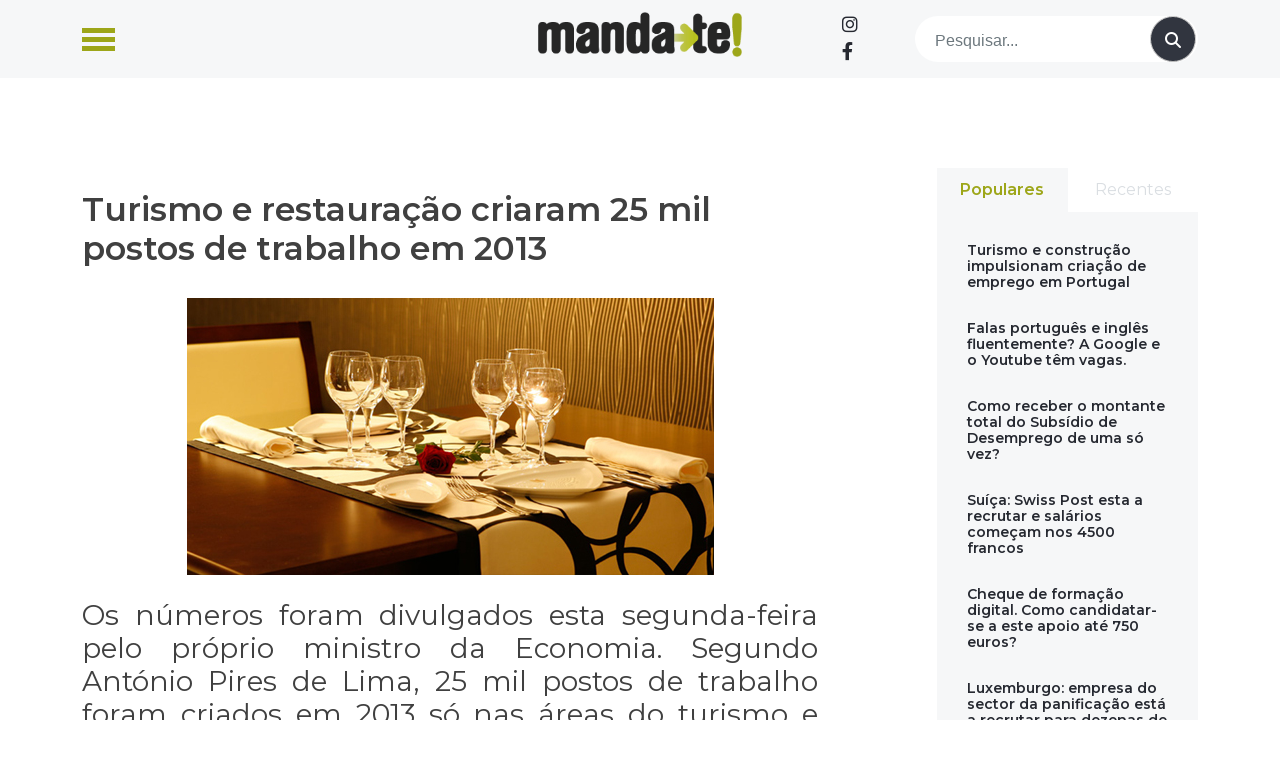

--- FILE ---
content_type: text/html; charset=UTF-8
request_url: https://www.manda-te.com/turismo-e-restauracao-criaram-25-mil-postos-de-trabalho-em-2013/
body_size: 18686
content:
<!doctype html>
<html lang="pt-PT">
<head>
<script async src="https://pagead2.googlesyndication.com/pagead/js/adsbygoogle.js?client=ca-pub-2585086213796810" crossorigin="anonymous"></script>
<meta charset="UTF-8">
<meta name="viewport" content="width=device-width, initial-scale=1">
<link rel="profile" href="https://gmpg.org/xfn/11">
<meta name='robots' content='index, follow, max-image-preview:large, max-snippet:-1, max-video-preview:-1'/>
<title>Turismo e restauração criaram 25 mil postos de trabalho em 2013 - Manda-te</title>
<link rel="canonical" href="https://www.manda-te.com/turismo-e-restauracao-criaram-25-mil-postos-de-trabalho-em-2013/"/>
<meta property="og:locale" content="pt_PT"/>
<meta property="og:type" content="article"/>
<meta property="og:title" content="Turismo e restauração criaram 25 mil postos de trabalho em 2013 - Manda-te"/>
<meta property="og:description" content="Os números foram divulgados esta segunda-feira pelo próprio ministro da Economia. Segundo António Pires de Lima, 25 mil postos de trabalho foram criados em 2013 só nas áreas do turismo e restauração. O ministro referiu que os resultados que estes [&hellip;]"/>
<meta property="og:url" content="https://www.manda-te.com/turismo-e-restauracao-criaram-25-mil-postos-de-trabalho-em-2013/"/>
<meta property="og:site_name" content="Manda-te"/>
<meta property="article:published_time" content="2014-06-03T09:54:51+00:00"/>
<meta property="article:modified_time" content="2023-05-31T15:57:38+00:00"/>
<meta property="og:image" content="https://www.manda-te.com/wp-content/uploads/2023/05/turismo-manda-te.jpg"/>
<meta property="og:image:width" content="527"/>
<meta property="og:image:height" content="277"/>
<meta property="og:image:type" content="image/jpeg"/>
<meta name="author" content="manda-te"/>
<meta name="twitter:card" content="summary_large_image"/>
<meta name="twitter:label1" content="Escrito por"/>
<meta name="twitter:data1" content="manda-te"/>
<meta name="twitter:label2" content="Tempo estimado de leitura"/>
<meta name="twitter:data2" content="1 minuto"/>
<script type="application/ld+json" class="yoast-schema-graph">{"@context":"https://schema.org","@graph":[{"@type":"Article","@id":"https://www.manda-te.com/turismo-e-restauracao-criaram-25-mil-postos-de-trabalho-em-2013/#article","isPartOf":{"@id":"https://www.manda-te.com/turismo-e-restauracao-criaram-25-mil-postos-de-trabalho-em-2013/"},"author":{"name":"manda-te","@id":"https://www.manda-te.com/#/schema/person/80bb04be1f01657d57325bfb49c42e2b"},"headline":"Turismo e restauração criaram 25 mil postos de trabalho em 2013","datePublished":"2014-06-03T09:54:51+00:00","dateModified":"2023-05-31T15:57:38+00:00","mainEntityOfPage":{"@id":"https://www.manda-te.com/turismo-e-restauracao-criaram-25-mil-postos-de-trabalho-em-2013/"},"wordCount":215,"publisher":{"@id":"https://www.manda-te.com/#organization"},"image":{"@id":"https://www.manda-te.com/turismo-e-restauracao-criaram-25-mil-postos-de-trabalho-em-2013/#primaryimage"},"thumbnailUrl":"https://www.manda-te.com/wp-content/uploads/2023/05/turismo-manda-te.jpg","articleSection":["Destaque","Notícias"],"inLanguage":"pt-PT"},{"@type":"WebPage","@id":"https://www.manda-te.com/turismo-e-restauracao-criaram-25-mil-postos-de-trabalho-em-2013/","url":"https://www.manda-te.com/turismo-e-restauracao-criaram-25-mil-postos-de-trabalho-em-2013/","name":"Turismo e restauração criaram 25 mil postos de trabalho em 2013 - Manda-te","isPartOf":{"@id":"https://www.manda-te.com/#website"},"primaryImageOfPage":{"@id":"https://www.manda-te.com/turismo-e-restauracao-criaram-25-mil-postos-de-trabalho-em-2013/#primaryimage"},"image":{"@id":"https://www.manda-te.com/turismo-e-restauracao-criaram-25-mil-postos-de-trabalho-em-2013/#primaryimage"},"thumbnailUrl":"https://www.manda-te.com/wp-content/uploads/2023/05/turismo-manda-te.jpg","datePublished":"2014-06-03T09:54:51+00:00","dateModified":"2023-05-31T15:57:38+00:00","breadcrumb":{"@id":"https://www.manda-te.com/turismo-e-restauracao-criaram-25-mil-postos-de-trabalho-em-2013/#breadcrumb"},"inLanguage":"pt-PT","potentialAction":[{"@type":"ReadAction","target":["https://www.manda-te.com/turismo-e-restauracao-criaram-25-mil-postos-de-trabalho-em-2013/"]}]},{"@type":"ImageObject","inLanguage":"pt-PT","@id":"https://www.manda-te.com/turismo-e-restauracao-criaram-25-mil-postos-de-trabalho-em-2013/#primaryimage","url":"https://www.manda-te.com/wp-content/uploads/2023/05/turismo-manda-te.jpg","contentUrl":"https://www.manda-te.com/wp-content/uploads/2023/05/turismo-manda-te.jpg","width":527,"height":277},{"@type":"BreadcrumbList","@id":"https://www.manda-te.com/turismo-e-restauracao-criaram-25-mil-postos-de-trabalho-em-2013/#breadcrumb","itemListElement":[{"@type":"ListItem","position":1,"name":"Início","item":"https://www.manda-te.com/"},{"@type":"ListItem","position":2,"name":"Turismo e restauração criaram 25 mil postos de trabalho em 2013"}]},{"@type":"WebSite","@id":"https://www.manda-te.com/#website","url":"https://www.manda-te.com/","name":"Manda-te","description":"Emprego, Formação e Empreendedorismo","publisher":{"@id":"https://www.manda-te.com/#organization"},"potentialAction":[{"@type":"SearchAction","target":{"@type":"EntryPoint","urlTemplate":"https://www.manda-te.com/?s={search_term_string}"},"query-input":"required name=search_term_string"}],"inLanguage":"pt-PT"},{"@type":"Organization","@id":"https://www.manda-te.com/#organization","name":"Manda-te","url":"https://www.manda-te.com/","logo":{"@type":"ImageObject","inLanguage":"pt-PT","@id":"https://www.manda-te.com/#/schema/logo/image/","url":"https://www.manda-te.com/wp-content/uploads/2023/06/logo.png","contentUrl":"https://www.manda-te.com/wp-content/uploads/2023/06/logo.png","width":289,"height":64,"caption":"Manda-te"},"image":{"@id":"https://www.manda-te.com/#/schema/logo/image/"}},{"@type":"Person","@id":"https://www.manda-te.com/#/schema/person/80bb04be1f01657d57325bfb49c42e2b","name":"manda-te","url":"https://www.manda-te.com/author/manda-te/"}]}</script>
<link rel='dns-prefetch' href='//code.jquery.com'/>
<link rel='dns-prefetch' href='//www.googletagmanager.com'/>
<link rel='dns-prefetch' href='//use.fontawesome.com'/>
<link rel='dns-prefetch' href='//pagead2.googlesyndication.com'/>
<link rel='dns-prefetch' href='//fundingchoicesmessages.google.com'/>
<link rel="alternate" type="application/rss+xml" title="Manda-te &raquo; Feed" href="https://www.manda-te.com/feed/"/>
<link rel="alternate" type="application/rss+xml" title="Manda-te &raquo; Feed de comentários" href="https://www.manda-te.com/comments/feed/"/>
<link rel='stylesheet' id='wp-block-library-css' href='//www.manda-te.com/wp-content/cache/wpfc-minified/8w2muwvt/84ju8.css' media='all'/>
<style id='classic-theme-styles-inline-css'>.wp-block-button__link{color:#fff;background-color:#32373c;border-radius:9999px;box-shadow:none;text-decoration:none;padding:calc(.667em + 2px) calc(1.333em + 2px);font-size:1.125em}.wp-block-file__button{background:#32373c;color:#fff;text-decoration:none}</style>
<style id='global-styles-inline-css'>body{--wp--preset--color--black:#000000;--wp--preset--color--cyan-bluish-gray:#abb8c3;--wp--preset--color--white:#ffffff;--wp--preset--color--pale-pink:#f78da7;--wp--preset--color--vivid-red:#cf2e2e;--wp--preset--color--luminous-vivid-orange:#ff6900;--wp--preset--color--luminous-vivid-amber:#fcb900;--wp--preset--color--light-green-cyan:#7bdcb5;--wp--preset--color--vivid-green-cyan:#00d084;--wp--preset--color--pale-cyan-blue:#8ed1fc;--wp--preset--color--vivid-cyan-blue:#0693e3;--wp--preset--color--vivid-purple:#9b51e0;--wp--preset--gradient--vivid-cyan-blue-to-vivid-purple:linear-gradient(135deg,rgba(6,147,227,1) 0%,rgb(155,81,224) 100%);--wp--preset--gradient--light-green-cyan-to-vivid-green-cyan:linear-gradient(135deg,rgb(122,220,180) 0%,rgb(0,208,130) 100%);--wp--preset--gradient--luminous-vivid-amber-to-luminous-vivid-orange:linear-gradient(135deg,rgba(252,185,0,1) 0%,rgba(255,105,0,1) 100%);--wp--preset--gradient--luminous-vivid-orange-to-vivid-red:linear-gradient(135deg,rgba(255,105,0,1) 0%,rgb(207,46,46) 100%);--wp--preset--gradient--very-light-gray-to-cyan-bluish-gray:linear-gradient(135deg,rgb(238,238,238) 0%,rgb(169,184,195) 100%);--wp--preset--gradient--cool-to-warm-spectrum:linear-gradient(135deg,rgb(74,234,220) 0%,rgb(151,120,209) 20%,rgb(207,42,186) 40%,rgb(238,44,130) 60%,rgb(251,105,98) 80%,rgb(254,248,76) 100%);--wp--preset--gradient--blush-light-purple:linear-gradient(135deg,rgb(255,206,236) 0%,rgb(152,150,240) 100%);--wp--preset--gradient--blush-bordeaux:linear-gradient(135deg,rgb(254,205,165) 0%,rgb(254,45,45) 50%,rgb(107,0,62) 100%);--wp--preset--gradient--luminous-dusk:linear-gradient(135deg,rgb(255,203,112) 0%,rgb(199,81,192) 50%,rgb(65,88,208) 100%);--wp--preset--gradient--pale-ocean:linear-gradient(135deg,rgb(255,245,203) 0%,rgb(182,227,212) 50%,rgb(51,167,181) 100%);--wp--preset--gradient--electric-grass:linear-gradient(135deg,rgb(202,248,128) 0%,rgb(113,206,126) 100%);--wp--preset--gradient--midnight:linear-gradient(135deg,rgb(2,3,129) 0%,rgb(40,116,252) 100%);--wp--preset--font-size--small:13px;--wp--preset--font-size--medium:20px;--wp--preset--font-size--large:36px;--wp--preset--font-size--x-large:42px;--wp--preset--spacing--20:0.44rem;--wp--preset--spacing--30:0.67rem;--wp--preset--spacing--40:1rem;--wp--preset--spacing--50:1.5rem;--wp--preset--spacing--60:2.25rem;--wp--preset--spacing--70:3.38rem;--wp--preset--spacing--80:5.06rem;--wp--preset--shadow--natural:6px 6px 9px rgba(0, 0, 0, 0.2);--wp--preset--shadow--deep:12px 12px 50px rgba(0, 0, 0, 0.4);--wp--preset--shadow--sharp:6px 6px 0px rgba(0, 0, 0, 0.2);--wp--preset--shadow--outlined:6px 6px 0px -3px rgba(255, 255, 255, 1), 6px 6px rgba(0, 0, 0, 1);--wp--preset--shadow--crisp:6px 6px 0px rgba(0, 0, 0, 1);}:where(.is-layout-flex){gap:0.5em;}:where(.is-layout-grid){gap:0.5em;}body .is-layout-flex{display:flex;}body .is-layout-flex{flex-wrap:wrap;align-items:center;}body .is-layout-flex > *{margin:0;}body .is-layout-grid{display:grid;}body .is-layout-grid > *{margin:0;}:where(.wp-block-columns.is-layout-flex){gap:2em;}:where(.wp-block-columns.is-layout-grid){gap:2em;}:where(.wp-block-post-template.is-layout-flex){gap:1.25em;}:where(.wp-block-post-template.is-layout-grid){gap:1.25em;}.has-black-color{color:var(--wp--preset--color--black) !important;}.has-cyan-bluish-gray-color{color:var(--wp--preset--color--cyan-bluish-gray) !important;}.has-white-color{color:var(--wp--preset--color--white) !important;}.has-pale-pink-color{color:var(--wp--preset--color--pale-pink) !important;}.has-vivid-red-color{color:var(--wp--preset--color--vivid-red) !important;}.has-luminous-vivid-orange-color{color:var(--wp--preset--color--luminous-vivid-orange) !important;}.has-luminous-vivid-amber-color{color:var(--wp--preset--color--luminous-vivid-amber) !important;}.has-light-green-cyan-color{color:var(--wp--preset--color--light-green-cyan) !important;}.has-vivid-green-cyan-color{color:var(--wp--preset--color--vivid-green-cyan) !important;}.has-pale-cyan-blue-color{color:var(--wp--preset--color--pale-cyan-blue) !important;}.has-vivid-cyan-blue-color{color:var(--wp--preset--color--vivid-cyan-blue) !important;}.has-vivid-purple-color{color:var(--wp--preset--color--vivid-purple) !important;}.has-black-background-color{background-color:var(--wp--preset--color--black) !important;}.has-cyan-bluish-gray-background-color{background-color:var(--wp--preset--color--cyan-bluish-gray) !important;}.has-white-background-color{background-color:var(--wp--preset--color--white) !important;}.has-pale-pink-background-color{background-color:var(--wp--preset--color--pale-pink) !important;}.has-vivid-red-background-color{background-color:var(--wp--preset--color--vivid-red) !important;}.has-luminous-vivid-orange-background-color{background-color:var(--wp--preset--color--luminous-vivid-orange) !important;}.has-luminous-vivid-amber-background-color{background-color:var(--wp--preset--color--luminous-vivid-amber) !important;}.has-light-green-cyan-background-color{background-color:var(--wp--preset--color--light-green-cyan) !important;}.has-vivid-green-cyan-background-color{background-color:var(--wp--preset--color--vivid-green-cyan) !important;}.has-pale-cyan-blue-background-color{background-color:var(--wp--preset--color--pale-cyan-blue) !important;}.has-vivid-cyan-blue-background-color{background-color:var(--wp--preset--color--vivid-cyan-blue) !important;}.has-vivid-purple-background-color{background-color:var(--wp--preset--color--vivid-purple) !important;}.has-black-border-color{border-color:var(--wp--preset--color--black) !important;}.has-cyan-bluish-gray-border-color{border-color:var(--wp--preset--color--cyan-bluish-gray) !important;}.has-white-border-color{border-color:var(--wp--preset--color--white) !important;}.has-pale-pink-border-color{border-color:var(--wp--preset--color--pale-pink) !important;}.has-vivid-red-border-color{border-color:var(--wp--preset--color--vivid-red) !important;}.has-luminous-vivid-orange-border-color{border-color:var(--wp--preset--color--luminous-vivid-orange) !important;}.has-luminous-vivid-amber-border-color{border-color:var(--wp--preset--color--luminous-vivid-amber) !important;}.has-light-green-cyan-border-color{border-color:var(--wp--preset--color--light-green-cyan) !important;}.has-vivid-green-cyan-border-color{border-color:var(--wp--preset--color--vivid-green-cyan) !important;}.has-pale-cyan-blue-border-color{border-color:var(--wp--preset--color--pale-cyan-blue) !important;}.has-vivid-cyan-blue-border-color{border-color:var(--wp--preset--color--vivid-cyan-blue) !important;}.has-vivid-purple-border-color{border-color:var(--wp--preset--color--vivid-purple) !important;}.has-vivid-cyan-blue-to-vivid-purple-gradient-background{background:var(--wp--preset--gradient--vivid-cyan-blue-to-vivid-purple) !important;}.has-light-green-cyan-to-vivid-green-cyan-gradient-background{background:var(--wp--preset--gradient--light-green-cyan-to-vivid-green-cyan) !important;}.has-luminous-vivid-amber-to-luminous-vivid-orange-gradient-background{background:var(--wp--preset--gradient--luminous-vivid-amber-to-luminous-vivid-orange) !important;}.has-luminous-vivid-orange-to-vivid-red-gradient-background{background:var(--wp--preset--gradient--luminous-vivid-orange-to-vivid-red) !important;}.has-very-light-gray-to-cyan-bluish-gray-gradient-background{background:var(--wp--preset--gradient--very-light-gray-to-cyan-bluish-gray) !important;}.has-cool-to-warm-spectrum-gradient-background{background:var(--wp--preset--gradient--cool-to-warm-spectrum) !important;}.has-blush-light-purple-gradient-background{background:var(--wp--preset--gradient--blush-light-purple) !important;}.has-blush-bordeaux-gradient-background{background:var(--wp--preset--gradient--blush-bordeaux) !important;}.has-luminous-dusk-gradient-background{background:var(--wp--preset--gradient--luminous-dusk) !important;}.has-pale-ocean-gradient-background{background:var(--wp--preset--gradient--pale-ocean) !important;}.has-electric-grass-gradient-background{background:var(--wp--preset--gradient--electric-grass) !important;}.has-midnight-gradient-background{background:var(--wp--preset--gradient--midnight) !important;}.has-small-font-size{font-size:var(--wp--preset--font-size--small) !important;}.has-medium-font-size{font-size:var(--wp--preset--font-size--medium) !important;}.has-large-font-size{font-size:var(--wp--preset--font-size--large) !important;}.has-x-large-font-size{font-size:var(--wp--preset--font-size--x-large) !important;}
.wp-block-navigation a:where(:not(.wp-element-button)){color:inherit;}:where(.wp-block-post-template.is-layout-flex){gap:1.25em;}:where(.wp-block-post-template.is-layout-grid){gap:1.25em;}:where(.wp-block-columns.is-layout-flex){gap:2em;}:where(.wp-block-columns.is-layout-grid){gap:2em;}
.wp-block-pullquote{font-size:1.5em;line-height:1.6;}</style>
<style id='dominant-color-styles-inline-css'>img[data-dominant-color]:not(.has-transparency){background-color:var(--dominant-color);}</style>
<link rel='stylesheet' id='font-awesome-css' href='//www.manda-te.com/wp-content/cache/wpfc-minified/7bgvuuqw/84ju8.css' media='all'/>
<link rel='stylesheet' id='bootstrap-css-css' href='//www.manda-te.com/wp-content/cache/wpfc-minified/1pxeu9f8/84ju8.css' media='all'/>
<link rel='stylesheet' id='ideoma-child-style-css' href='//www.manda-te.com/wp-content/cache/wpfc-minified/6l0hgpmb/84ju8.css' media='all'/>
<link rel='stylesheet' id='owlcarousel-css' href='//www.manda-te.com/wp-content/cache/wpfc-minified/6wuvuuvt/84ju8.css' media='all'/>
<link rel='stylesheet' id='owlcarousel-theme-css' href='//www.manda-te.com/wp-content/cache/wpfc-minified/qtst36lg/84ju8.css' media='all'/>
<link rel='stylesheet' id='sitept-scss-css' href='//www.manda-te.com/wp-content/cache/wpfc-minified/f2znpno8/84ju8.css' media='all'/>
<link rel='stylesheet' id='sitept-style-css' href='//www.manda-te.com/wp-content/cache/wpfc-minified/6l0hgpmb/84ju8.css' media='all'/>
<link rel='stylesheet' id='font-awesome-official-css' href='https://use.fontawesome.com/releases/v6.4.0/css/all.css' media='all' integrity="sha384-iw3OoTErCYJJB9mCa8LNS2hbsQ7M3C0EpIsO/H5+EGAkPGc6rk+V8i04oW/K5xq0" crossorigin="anonymous"/>
<link rel='stylesheet' id='sib-front-css-css' href='//www.manda-te.com/wp-content/cache/wpfc-minified/ld7bo43g/84ju8.css' media='all'/>
<link rel='stylesheet' id='font-awesome-official-v4shim-css' href='https://use.fontawesome.com/releases/v6.4.0/css/v4-shims.css' media='all' integrity="sha384-TjXU13dTMPo+5ZlOUI1IGXvpmajjoetPqbUJqTx+uZ1bGwylKHNEItuVe/mg/H6l" crossorigin="anonymous"/>
<script src="//www.manda-te.com/wp-content/cache/wpfc-minified/l975qdj0/84ju9.js" id="bootstrap-js-js"></script>
<script src="https://www.googletagmanager.com/gtag/js?id=GT-W6KC8JM" id="google_gtagjs-js" async></script>
<script id="google_gtagjs-js-after">window.dataLayer=window.dataLayer||[];function gtag(){dataLayer.push(arguments);}
gtag("set","linker",{"domains":["www.manda-te.com"]});
gtag("js", new Date());
gtag("set", "developer_id.dZTNiMT", true);
gtag("config", "GT-W6KC8JM");</script>
<script src="//www.manda-te.com/wp-content/cache/wpfc-minified/2enen7kc/84ju9.js" id="jquery-core-js"></script>
<script src="//www.manda-te.com/wp-content/cache/wpfc-minified/87f95aw6/84ju9.js" id="jquery-migrate-js"></script>
<script id="sib-front-js-js-extra">var sibErrMsg={"invalidMail":"Please fill out valid email address","requiredField":"Please fill out required fields","invalidDateFormat":"Please fill out valid date format","invalidSMSFormat":"Please fill out valid phone number"};
var ajax_sib_front_object={"ajax_url":"https:\/\/www.manda-te.com\/wp-admin\/admin-ajax.php","ajax_nonce":"488ae0e91e","flag_url":"https:\/\/www.manda-te.com\/wp-content\/plugins\/mailin\/img\/flags\/"};</script>
<script src="//www.manda-te.com/wp-content/cache/wpfc-minified/g0y5krks/84ju9.js" id="sib-front-js-js"></script>
<link rel="https://api.w.org/" href="https://www.manda-te.com/wp-json/"/><link rel="alternate" type="application/json" href="https://www.manda-te.com/wp-json/wp/v2/posts/2068"/><link rel="EditURI" type="application/rsd+xml" title="RSD" href="https://www.manda-te.com/xmlrpc.php?rsd"/>
<link rel="alternate" type="application/json+oembed" href="https://www.manda-te.com/wp-json/oembed/1.0/embed?url=https%3A%2F%2Fwww.manda-te.com%2Fturismo-e-restauracao-criaram-25-mil-postos-de-trabalho-em-2013%2F"/>
<link rel="alternate" type="text/xml+oembed" href="https://www.manda-te.com/wp-json/oembed/1.0/embed?url=https%3A%2F%2Fwww.manda-te.com%2Fturismo-e-restauracao-criaram-25-mil-postos-de-trabalho-em-2013%2F&#038;format=xml"/>
<meta name="generator" content="dominant-color-images 1.1.1">
<meta name="generator" content="Site Kit by Google 1.130.0"/><meta name="generator" content="performance-lab 3.1.0; plugins: dominant-color-images, webp-uploads">
<meta name="mpu-version" content="1.2.5"/><meta name="generator" content="webp-uploads 1.1.1">
<meta name="google-adsense-platform-account" content="ca-host-pub-2644536267352236">
<meta name="google-adsense-platform-domain" content="sitekit.withgoogle.com">
<script>(function(){
window.sib={equeue:[],client_key:"brntfscks0tkvb20hlexuekv"};
window.sib.email_id="";
window.sendinblue={}; for (var j=['track', 'identify', 'trackLink', 'page'], i=0; i < j.length; i++){ (function(k){ window.sendinblue[k]=function(){ var arg=Array.prototype.slice.call(arguments); (window.sib[k]||function(){ var t={}; t[k]=arg; window.sib.equeue.push(t);})(arg[0], arg[1], arg[2]);};})(j[i]);}var n=document.createElement("script"),i=document.getElementsByTagName("script")[0]; n.type="text/javascript", n.id="sendinblue-js", n.async = !0, n.src="https://sibautomation.com/sa.js?plugin=wordpress&key=" + window.sib.client_key, i.parentNode.insertBefore(n, i), window.sendinblue.page();})();</script><meta name="redi-version" content="1.2.2"/>
<script async src="https://pagead2.googlesyndication.com/pagead/js/adsbygoogle.js?client=ca-pub-2585086213796810&amp;host=ca-host-pub-2644536267352236" crossorigin="anonymous"></script>
<script async src="https://fundingchoicesmessages.google.com/i/pub-2585086213796810?ers=1" nonce="XxjAYi4-6-Lsdy2wRBLx6g"></script><script nonce="XxjAYi4-6-Lsdy2wRBLx6g">(function(){function signalGooglefcPresent(){if(!window.frames['googlefcPresent']){if(document.body){const iframe=document.createElement('iframe'); iframe.style='width: 0; height: 0; border: none; z-index: -1000; left: -1000px; top: -1000px;'; iframe.style.display='none'; iframe.name='googlefcPresent'; document.body.appendChild(iframe);}else{setTimeout(signalGooglefcPresent, 0);}}}signalGooglefcPresent();})();</script>
<script>(function(){'use strict';function aa(a){var b=0;return function(){return b<a.length?{done:!1,value:a[b++]}:{done:!0}}}var ba="function"==typeof Object.defineProperties?Object.defineProperty:function(a,b,c){if(a==Array.prototype||a==Object.prototype)return a;a[b]=c.value;return a};
function ca(a){a=["object"==typeof globalThis&&globalThis,a,"object"==typeof window&&window,"object"==typeof self&&self,"object"==typeof global&&global];for(var b=0;b<a.length;++b){var c=a[b];if(c&&c.Math==Math)return c}throw Error("Cannot find global object");}var da=ca(this);function k(a,b){if(b)a:{var c=da;a=a.split(".");for(var d=0;d<a.length-1;d++){var e=a[d];if(!(e in c))break a;c=c[e]}a=a[a.length-1];d=c[a];b=b(d);b!=d&&null!=b&&ba(c,a,{configurable:!0,writable:!0,value:b})}}
function ea(a){return a.raw=a}function m(a){var b="undefined"!=typeof Symbol&&Symbol.iterator&&a[Symbol.iterator];if(b)return b.call(a);if("number"==typeof a.length)return{next:aa(a)};throw Error(String(a)+" is not an iterable or ArrayLike");}function fa(a){for(var b,c=[];!(b=a.next()).done;)c.push(b.value);return c}var ha="function"==typeof Object.create?Object.create:function(a){function b(){}b.prototype=a;return new b},n;
if("function"==typeof Object.setPrototypeOf)n=Object.setPrototypeOf;else{var q;a:{var ia={a:!0},ja={};try{ja.__proto__=ia;q=ja.a;break a}catch(a){}q=!1}n=q?function(a,b){a.__proto__=b;if(a.__proto__!==b)throw new TypeError(a+" is not extensible");return a}:null}var ka=n;
function r(a,b){a.prototype=ha(b.prototype);a.prototype.constructor=a;if(ka)ka(a,b);else for(var c in b)if("prototype"!=c)if(Object.defineProperties){var d=Object.getOwnPropertyDescriptor(b,c);d&&Object.defineProperty(a,c,d)}else a[c]=b[c];a.A=b.prototype}function la(){for(var a=Number(this),b=[],c=a;c<arguments.length;c++)b[c-a]=arguments[c];return b}k("Number.MAX_SAFE_INTEGER",function(){return 9007199254740991});
k("Number.isFinite",function(a){return a?a:function(b){return"number"!==typeof b?!1:!isNaN(b)&&Infinity!==b&&-Infinity!==b}});k("Number.isInteger",function(a){return a?a:function(b){return Number.isFinite(b)?b===Math.floor(b):!1}});k("Number.isSafeInteger",function(a){return a?a:function(b){return Number.isInteger(b)&&Math.abs(b)<=Number.MAX_SAFE_INTEGER}});
k("Math.trunc",function(a){return a?a:function(b){b=Number(b);if(isNaN(b)||Infinity===b||-Infinity===b||0===b)return b;var c=Math.floor(Math.abs(b));return 0>b?-c:c}});k("Object.is",function(a){return a?a:function(b,c){return b===c?0!==b||1/b===1/c:b!==b&&c!==c}});k("Array.prototype.includes",function(a){return a?a:function(b,c){var d=this;d instanceof String&&(d=String(d));var e=d.length;c=c||0;for(0>c&&(c=Math.max(c+e,0));c<e;c++){var f=d[c];if(f===b||Object.is(f,b))return!0}return!1}});
k("String.prototype.includes",function(a){return a?a:function(b,c){if(null==this)throw new TypeError("The 'this' value for String.prototype.includes must not be null or undefined");if(b instanceof RegExp)throw new TypeError("First argument to String.prototype.includes must not be a regular expression");return-1!==this.indexOf(b,c||0)}});
var t=this||self;function v(a){return a};var w,x;a:{for(var ma=["CLOSURE_FLAGS"],y=t,z=0;z<ma.length;z++)if(y=y[ma[z]],null==y){x=null;break a}x=y}var na=x&&x[610401301];w=null!=na?na:!1;var A,oa=t.navigator;A=oa?oa.userAgentData||null:null;function B(a){return w?A?A.brands.some(function(b){return(b=b.brand)&&-1!=b.indexOf(a)}):!1:!1}function C(a){var b;a:{if(b=t.navigator)if(b=b.userAgent)break a;b=""}return-1!=b.indexOf(a)};function D(){return w?!!A&&0<A.brands.length:!1}function E(){return D()?B("Chromium"):(C("Chrome")||C("CriOS"))&&!(D()?0:C("Edge"))||C("Silk")};var pa=D()?!1:C("Trident")||C("MSIE");!C("Android")||E();E();C("Safari")&&(E()||(D()?0:C("Coast"))||(D()?0:C("Opera"))||(D()?0:C("Edge"))||(D()?B("Microsoft Edge"):C("Edg/"))||D()&&B("Opera"));var qa={},F=null;var ra="undefined"!==typeof Uint8Array,sa=!pa&&"function"===typeof btoa;function G(){return"function"===typeof BigInt};var H=0,I=0;function ta(a){var b=0>a;a=Math.abs(a);var c=a>>>0;a=Math.floor((a-c)/4294967296);b&&(c=m(ua(c,a)),b=c.next().value,a=c.next().value,c=b);H=c>>>0;I=a>>>0}function va(a,b){b>>>=0;a>>>=0;if(2097151>=b)var c=""+(4294967296*b+a);else G()?c=""+(BigInt(b)<<BigInt(32)|BigInt(a)):(c=(a>>>24|b<<8)&16777215,b=b>>16&65535,a=(a&16777215)+6777216*c+6710656*b,c+=8147497*b,b*=2,1E7<=a&&(c+=Math.floor(a/1E7),a%=1E7),1E7<=c&&(b+=Math.floor(c/1E7),c%=1E7),c=b+wa(c)+wa(a));return c}
function wa(a){a=String(a);return"0000000".slice(a.length)+a}function ua(a,b){b=~b;a?a=~a+1:b+=1;return[a,b]};var J;J="function"===typeof Symbol&&"symbol"===typeof Symbol()?Symbol():void 0;var xa=J?function(a,b){a[J]|=b}:function(a,b){void 0!==a.g?a.g|=b:Object.defineProperties(a,{g:{value:b,configurable:!0,writable:!0,enumerable:!1}})},K=J?function(a){return a[J]|0}:function(a){return a.g|0},L=J?function(a){return a[J]}:function(a){return a.g},M=J?function(a,b){a[J]=b;return a}:function(a,b){void 0!==a.g?a.g=b:Object.defineProperties(a,{g:{value:b,configurable:!0,writable:!0,enumerable:!1}});return a};function ya(a,b){M(b,(a|0)&-14591)}function za(a,b){M(b,(a|34)&-14557)}
function Aa(a){a=a>>14&1023;return 0===a?536870912:a};var N={},Ba={};function Ca(a){return!(!a||"object"!==typeof a||a.g!==Ba)}function Da(a){return null!==a&&"object"===typeof a&&!Array.isArray(a)&&a.constructor===Object}function P(a,b,c){if(!Array.isArray(a)||a.length)return!1;var d=K(a);if(d&1)return!0;if(!(b&&(Array.isArray(b)?b.includes(c):b.has(c))))return!1;M(a,d|1);return!0}Object.freeze(new function(){});Object.freeze(new function(){});var Ea=/^-?([1-9][0-9]*|0)(\.[0-9]+)?$/;var Q;function Fa(a,b){Q=b;a=new a(b);Q=void 0;return a}
function R(a,b,c){null==a&&(a=Q);Q=void 0;if(null==a){var d=96;c?(a=[c],d|=512):a=[];b&&(d=d&-16760833|(b&1023)<<14)}else{if(!Array.isArray(a))throw Error();d=K(a);if(d&64)return a;d|=64;if(c&&(d|=512,c!==a[0]))throw Error();a:{c=a;var e=c.length;if(e){var f=e-1;if(Da(c[f])){d|=256;b=f-(+!!(d&512)-1);if(1024<=b)throw Error();d=d&-16760833|(b&1023)<<14;break a}}if(b){b=Math.max(b,e-(+!!(d&512)-1));if(1024<b)throw Error();d=d&-16760833|(b&1023)<<14}}}M(a,d);return a};function Ga(a){switch(typeof a){case "number":return isFinite(a)?a:String(a);case "boolean":return a?1:0;case "object":if(a)if(Array.isArray(a)){if(P(a,void 0,0))return}else if(ra&&null!=a&&a instanceof Uint8Array){if(sa){for(var b="",c=0,d=a.length-10240;c<d;)b+=String.fromCharCode.apply(null,a.subarray(c,c+=10240));b+=String.fromCharCode.apply(null,c?a.subarray(c):a);a=btoa(b)}else{void 0===b&&(b=0);if(!F){F={};c="ABCDEFGHIJKLMNOPQRSTUVWXYZabcdefghijklmnopqrstuvwxyz0123456789".split("");d=["+/=",
"+/","-_=","-_.","-_"];for(var e=0;5>e;e++){var f=c.concat(d[e].split(""));qa[e]=f;for(var g=0;g<f.length;g++){var h=f[g];void 0===F[h]&&(F[h]=g)}}}b=qa[b];c=Array(Math.floor(a.length/3));d=b[64]||"";for(e=f=0;f<a.length-2;f+=3){var l=a[f],p=a[f+1];h=a[f+2];g=b[l>>2];l=b[(l&3)<<4|p>>4];p=b[(p&15)<<2|h>>6];h=b[h&63];c[e++]=g+l+p+h}g=0;h=d;switch(a.length-f){case 2:g=a[f+1],h=b[(g&15)<<2]||d;case 1:a=a[f],c[e]=b[a>>2]+b[(a&3)<<4|g>>4]+h+d}a=c.join("")}return a}}return a};function Ha(a,b,c){a=Array.prototype.slice.call(a);var d=a.length,e=b&256?a[d-1]:void 0;d+=e?-1:0;for(b=b&512?1:0;b<d;b++)a[b]=c(a[b]);if(e){b=a[b]={};for(var f in e)Object.prototype.hasOwnProperty.call(e,f)&&(b[f]=c(e[f]))}return a}function Ia(a,b,c,d,e){if(null!=a){if(Array.isArray(a))a=P(a,void 0,0)?void 0:e&&K(a)&2?a:Ja(a,b,c,void 0!==d,e);else if(Da(a)){var f={},g;for(g in a)Object.prototype.hasOwnProperty.call(a,g)&&(f[g]=Ia(a[g],b,c,d,e));a=f}else a=b(a,d);return a}}
function Ja(a,b,c,d,e){var f=d||c?K(a):0;d=d?!!(f&32):void 0;a=Array.prototype.slice.call(a);for(var g=0;g<a.length;g++)a[g]=Ia(a[g],b,c,d,e);c&&c(f,a);return a}function Ka(a){return a.s===N?a.toJSON():Ga(a)};function La(a,b,c){c=void 0===c?za:c;if(null!=a){if(ra&&a instanceof Uint8Array)return b?a:new Uint8Array(a);if(Array.isArray(a)){var d=K(a);if(d&2)return a;b&&(b=0===d||!!(d&32)&&!(d&64||!(d&16)));return b?M(a,(d|34)&-12293):Ja(a,La,d&4?za:c,!0,!0)}a.s===N&&(c=a.h,d=L(c),a=d&2?a:Fa(a.constructor,Ma(c,d,!0)));return a}}function Ma(a,b,c){var d=c||b&2?za:ya,e=!!(b&32);a=Ha(a,b,function(f){return La(f,e,d)});xa(a,32|(c?2:0));return a};function Na(a,b){a=a.h;return Oa(a,L(a),b)}function Oa(a,b,c,d){if(-1===c)return null;if(c>=Aa(b)){if(b&256)return a[a.length-1][c]}else{var e=a.length;if(d&&b&256&&(d=a[e-1][c],null!=d))return d;b=c+(+!!(b&512)-1);if(b<e)return a[b]}}function Pa(a,b,c,d,e){var f=Aa(b);if(c>=f||e){var g=b;if(b&256)e=a[a.length-1];else{if(null==d)return;e=a[f+(+!!(b&512)-1)]={};g|=256}e[c]=d;c<f&&(a[c+(+!!(b&512)-1)]=void 0);g!==b&&M(a,g)}else a[c+(+!!(b&512)-1)]=d,b&256&&(a=a[a.length-1],c in a&&delete a[c])}
function Qa(a,b){var c=Ra;var d=void 0===d?!1:d;var e=a.h;var f=L(e),g=Oa(e,f,b,d);if(null!=g&&"object"===typeof g&&g.s===N)c=g;else if(Array.isArray(g)){var h=K(g),l=h;0===l&&(l|=f&32);l|=f&2;l!==h&&M(g,l);c=new c(g)}else c=void 0;c!==g&&null!=c&&Pa(e,f,b,c,d);e=c;if(null==e)return e;a=a.h;f=L(a);f&2||(g=e,c=g.h,h=L(c),g=h&2?Fa(g.constructor,Ma(c,h,!1)):g,g!==e&&(e=g,Pa(a,f,b,e,d)));return e}function Sa(a,b){a=Na(a,b);return null==a||"string"===typeof a?a:void 0}
function Ta(a,b){var c=void 0===c?0:c;a=Na(a,b);if(null!=a)if(b=typeof a,"number"===b?Number.isFinite(a):"string"!==b?0:Ea.test(a))if("number"===typeof a){if(a=Math.trunc(a),!Number.isSafeInteger(a)){ta(a);b=H;var d=I;if(a=d&2147483648)b=~b+1>>>0,d=~d>>>0,0==b&&(d=d+1>>>0);b=4294967296*d+(b>>>0);a=a?-b:b}}else if(b=Math.trunc(Number(a)),Number.isSafeInteger(b))a=String(b);else{if(b=a.indexOf("."),-1!==b&&(a=a.substring(0,b)),!("-"===a[0]?20>a.length||20===a.length&&-922337<Number(a.substring(0,7)):
19>a.length||19===a.length&&922337>Number(a.substring(0,6)))){if(16>a.length)ta(Number(a));else if(G())a=BigInt(a),H=Number(a&BigInt(4294967295))>>>0,I=Number(a>>BigInt(32)&BigInt(4294967295));else{b=+("-"===a[0]);I=H=0;d=a.length;for(var e=b,f=(d-b)%6+b;f<=d;e=f,f+=6)e=Number(a.slice(e,f)),I*=1E6,H=1E6*H+e,4294967296<=H&&(I+=Math.trunc(H/4294967296),I>>>=0,H>>>=0);b&&(b=m(ua(H,I)),a=b.next().value,b=b.next().value,H=a,I=b)}a=H;b=I;b&2147483648?G()?a=""+(BigInt(b|0)<<BigInt(32)|BigInt(a>>>0)):(b=
m(ua(a,b)),a=b.next().value,b=b.next().value,a="-"+va(a,b)):a=va(a,b)}}else a=void 0;return null!=a?a:c}function S(a,b){a=Sa(a,b);return null!=a?a:""};function T(a,b,c){this.h=R(a,b,c)}T.prototype.toJSON=function(){return Ua(this,Ja(this.h,Ka,void 0,void 0,!1),!0)};T.prototype.s=N;T.prototype.toString=function(){return Ua(this,this.h,!1).toString()};
function Ua(a,b,c){var d=a.constructor.v,e=L(c?a.h:b);a=b.length;if(!a)return b;var f;if(Da(c=b[a-1])){a:{var g=c;var h={},l=!1,p;for(p in g)if(Object.prototype.hasOwnProperty.call(g,p)){var u=g[p];if(Array.isArray(u)){var jb=u;if(P(u,d,+p)||Ca(u)&&0===u.size)u=null;u!=jb&&(l=!0)}null!=u?h[p]=u:l=!0}if(l){for(var O in h){g=h;break a}g=null}}g!=c&&(f=!0);a--}for(p=+!!(e&512)-1;0<a;a--){O=a-1;c=b[O];O-=p;if(!(null==c||P(c,d,O)||Ca(c)&&0===c.size))break;var kb=!0}if(!f&&!kb)return b;b=Array.prototype.slice.call(b,
0,a);g&&b.push(g);return b};function Va(a){return function(b){if(null==b||""==b)b=new a;else{b=JSON.parse(b);if(!Array.isArray(b))throw Error(void 0);xa(b,32);b=Fa(a,b)}return b}};function Wa(a){this.h=R(a)}r(Wa,T);var Xa=Va(Wa);var U;function V(a){this.g=a}V.prototype.toString=function(){return this.g+""};var Ya={};function Za(a){if(void 0===U){var b=null;var c=t.trustedTypes;if(c&&c.createPolicy){try{b=c.createPolicy("goog#html",{createHTML:v,createScript:v,createScriptURL:v})}catch(d){t.console&&t.console.error(d.message)}U=b}else U=b}a=(b=U)?b.createScriptURL(a):a;return new V(a,Ya)};function $a(){return Math.floor(2147483648*Math.random()).toString(36)+Math.abs(Math.floor(2147483648*Math.random())^Date.now()).toString(36)};function ab(a,b){b=String(b);"application/xhtml+xml"===a.contentType&&(b=b.toLowerCase());return a.createElement(b)}function bb(a){this.g=a||t.document||document};
function cb(a,b){a.src=b instanceof V&&b.constructor===V?b.g:"type_error:TrustedResourceUrl";var c,d;(c=(b=null==(d=(c=(a.ownerDocument&&a.ownerDocument.defaultView||window).document).querySelector)?void 0:d.call(c,"script[nonce]"))?b.nonce||b.getAttribute("nonce")||"":"")&&a.setAttribute("nonce",c)};function db(a){a=void 0===a?document:a;return a.createElement("script")};function eb(a,b,c,d,e,f){try{var g=a.g,h=db(g);h.async=!0;cb(h,b);g.head.appendChild(h);h.addEventListener("load",function(){e();d&&g.head.removeChild(h)});h.addEventListener("error",function(){0<c?eb(a,b,c-1,d,e,f):(d&&g.head.removeChild(h),f())})}catch(l){f()}};var fb=t.atob("aHR0cHM6Ly93d3cuZ3N0YXRpYy5jb20vaW1hZ2VzL2ljb25zL21hdGVyaWFsL3N5c3RlbS8xeC93YXJuaW5nX2FtYmVyXzI0ZHAucG5n"),gb=t.atob("WW91IGFyZSBzZWVpbmcgdGhpcyBtZXNzYWdlIGJlY2F1c2UgYWQgb3Igc2NyaXB0IGJsb2NraW5nIHNvZnR3YXJlIGlzIGludGVyZmVyaW5nIHdpdGggdGhpcyBwYWdlLg=="),hb=t.atob("RGlzYWJsZSBhbnkgYWQgb3Igc2NyaXB0IGJsb2NraW5nIHNvZnR3YXJlLCB0aGVuIHJlbG9hZCB0aGlzIHBhZ2Uu");function ib(a,b,c){this.i=a;this.u=b;this.o=c;this.g=null;this.j=[];this.m=!1;this.l=new bb(this.i)}
function lb(a){if(a.i.body&&!a.m){var b=function(){mb(a);t.setTimeout(function(){nb(a,3)},50)};eb(a.l,a.u,2,!0,function(){t[a.o]||b()},b);a.m=!0}}
function mb(a){for(var b=W(1,5),c=0;c<b;c++){var d=X(a);a.i.body.appendChild(d);a.j.push(d)}b=X(a);b.style.bottom="0";b.style.left="0";b.style.position="fixed";b.style.width=W(100,110).toString()+"%";b.style.zIndex=W(2147483544,2147483644).toString();b.style.backgroundColor=ob(249,259,242,252,219,229);b.style.boxShadow="0 0 12px #888";b.style.color=ob(0,10,0,10,0,10);b.style.display="flex";b.style.justifyContent="center";b.style.fontFamily="Roboto, Arial";c=X(a);c.style.width=W(80,85).toString()+
"%";c.style.maxWidth=W(750,775).toString()+"px";c.style.margin="24px";c.style.display="flex";c.style.alignItems="flex-start";c.style.justifyContent="center";d=ab(a.l.g,"IMG");d.className=$a();d.src=fb;d.alt="Warning icon";d.style.height="24px";d.style.width="24px";d.style.paddingRight="16px";var e=X(a),f=X(a);f.style.fontWeight="bold";f.textContent=gb;var g=X(a);g.textContent=hb;Y(a,e,f);Y(a,e,g);Y(a,c,d);Y(a,c,e);Y(a,b,c);a.g=b;a.i.body.appendChild(a.g);b=W(1,5);for(c=0;c<b;c++)d=X(a),a.i.body.appendChild(d),
a.j.push(d)}function Y(a,b,c){for(var d=W(1,5),e=0;e<d;e++){var f=X(a);b.appendChild(f)}b.appendChild(c);c=W(1,5);for(d=0;d<c;d++)e=X(a),b.appendChild(e)}function W(a,b){return Math.floor(a+Math.random()*(b-a))}function ob(a,b,c,d,e,f){return"rgb("+W(Math.max(a,0),Math.min(b,255)).toString()+","+W(Math.max(c,0),Math.min(d,255)).toString()+","+W(Math.max(e,0),Math.min(f,255)).toString()+")"}function X(a){a=ab(a.l.g,"DIV");a.className=$a();return a}
function nb(a,b){0>=b||null!=a.g&&0!==a.g.offsetHeight&&0!==a.g.offsetWidth||(pb(a),mb(a),t.setTimeout(function(){nb(a,b-1)},50))}function pb(a){for(var b=m(a.j),c=b.next();!c.done;c=b.next())(c=c.value)&&c.parentNode&&c.parentNode.removeChild(c);a.j=[];(b=a.g)&&b.parentNode&&b.parentNode.removeChild(b);a.g=null};function qb(a,b,c,d,e){function f(l){document.body?g(document.body):0<l?t.setTimeout(function(){f(l-1)},e):b()}function g(l){l.appendChild(h);t.setTimeout(function(){h?(0!==h.offsetHeight&&0!==h.offsetWidth?b():a(),h.parentNode&&h.parentNode.removeChild(h)):a()},d)}var h=rb(c);f(3)}function rb(a){var b=document.createElement("div");b.className=a;b.style.width="1px";b.style.height="1px";b.style.position="absolute";b.style.left="-10000px";b.style.top="-10000px";b.style.zIndex="-10000";return b};function Ra(a){this.h=R(a)}r(Ra,T);function sb(a){this.h=R(a)}r(sb,T);var tb=Va(sb);function ub(a){var b=la.apply(1,arguments);if(0===b.length)return Za(a[0]);for(var c=a[0],d=0;d<b.length;d++)c+=encodeURIComponent(b[d])+a[d+1];return Za(c)};function vb(a){if(!a)return null;a=Sa(a,4);var b;null===a||void 0===a?b=null:b=Za(a);return b};var wb=ea([""]),xb=ea([""]);function yb(a,b){this.m=a;this.o=new bb(a.document);this.g=b;this.j=S(this.g,1);this.u=vb(Qa(this.g,2))||ub(wb);this.i=!1;b=vb(Qa(this.g,13))||ub(xb);this.l=new ib(a.document,b,S(this.g,12))}yb.prototype.start=function(){zb(this)};
function zb(a){Ab(a);eb(a.o,a.u,3,!1,function(){a:{var b=a.j;var c=t.btoa(b);if(c=t[c]){try{var d=Xa(t.atob(c))}catch(e){b=!1;break a}b=b===Sa(d,1)}else b=!1}b?Z(a,S(a.g,14)):(Z(a,S(a.g,8)),lb(a.l))},function(){qb(function(){Z(a,S(a.g,7));lb(a.l)},function(){return Z(a,S(a.g,6))},S(a.g,9),Ta(a.g,10),Ta(a.g,11))})}function Z(a,b){a.i||(a.i=!0,a=new a.m.XMLHttpRequest,a.open("GET",b,!0),a.send())}function Ab(a){var b=t.btoa(a.j);a.m[b]&&Z(a,S(a.g,5))};(function(a,b){t[a]=function(){var c=la.apply(0,arguments);t[a]=function(){};b.call.apply(b,[null].concat(c instanceof Array?c:fa(m(c))))}})("__h82AlnkH6D91__",function(a){"function"===typeof window.atob&&(new yb(window,tb(window.atob(a)))).start()});}).call(this);
window.__h82AlnkH6D91__("[base64]/[base64]/[base64]/[base64]");</script>
<link rel="icon" href="https://www.manda-te.com/wp-content/uploads/2023/06/fav1.png" sizes="32x32"/>
<link rel="icon" href="https://www.manda-te.com/wp-content/uploads/2023/06/fav1.png" sizes="192x192"/>
<link rel="apple-touch-icon" href="https://www.manda-te.com/wp-content/uploads/2023/06/fav1.png"/>
<meta name="msapplication-TileImage" content="https://www.manda-te.com/wp-content/uploads/2023/06/fav1.png"/>
<script data-wpfc-render="false">var Wpfcll={s:[],osl:0,scroll:false,i:function(){Wpfcll.ss();window.addEventListener('load',function(){let observer=new MutationObserver(mutationRecords=>{Wpfcll.osl=Wpfcll.s.length;Wpfcll.ss();if(Wpfcll.s.length > Wpfcll.osl){Wpfcll.ls(false);}});observer.observe(document.getElementsByTagName("html")[0],{childList:true,attributes:true,subtree:true,attributeFilter:["src"],attributeOldValue:false,characterDataOldValue:false});Wpfcll.ls(true);});window.addEventListener('scroll',function(){Wpfcll.scroll=true;Wpfcll.ls(false);});window.addEventListener('resize',function(){Wpfcll.scroll=true;Wpfcll.ls(false);});window.addEventListener('click',function(){Wpfcll.scroll=true;Wpfcll.ls(false);});},c:function(e,pageload){var w=document.documentElement.clientHeight || body.clientHeight;var n=0;if(pageload){n=0;}else{n=(w > 800) ? 800:200;n=Wpfcll.scroll ? 800:n;}var er=e.getBoundingClientRect();var t=0;var p=e.parentNode ? e.parentNode:false;if(typeof p.getBoundingClientRect=="undefined"){var pr=false;}else{var pr=p.getBoundingClientRect();}if(er.x==0 && er.y==0){for(var i=0;i < 10;i++){if(p){if(pr.x==0 && pr.y==0){if(p.parentNode){p=p.parentNode;}if(typeof p.getBoundingClientRect=="undefined"){pr=false;}else{pr=p.getBoundingClientRect();}}else{t=pr.top;break;}}};}else{t=er.top;}if(w - t+n > 0){return true;}return false;},r:function(e,pageload){var s=this;var oc,ot;try{oc=e.getAttribute("data-wpfc-original-src");ot=e.getAttribute("data-wpfc-original-srcset");originalsizes=e.getAttribute("data-wpfc-original-sizes");if(s.c(e,pageload)){if(oc || ot){if(e.tagName=="DIV" || e.tagName=="A" || e.tagName=="SPAN"){e.style.backgroundImage="url("+oc+")";e.removeAttribute("data-wpfc-original-src");e.removeAttribute("data-wpfc-original-srcset");e.removeAttribute("onload");}else{if(oc){e.setAttribute('src',oc);}if(ot){e.setAttribute('srcset',ot);}if(originalsizes){e.setAttribute('sizes',originalsizes);}if(e.getAttribute("alt") && e.getAttribute("alt")=="blank"){e.removeAttribute("alt");}e.removeAttribute("data-wpfc-original-src");e.removeAttribute("data-wpfc-original-srcset");e.removeAttribute("data-wpfc-original-sizes");e.removeAttribute("onload");if(e.tagName=="IFRAME"){var y="https://www.youtube.com/embed/";if(navigator.userAgent.match(/\sEdge?\/\d/i)){e.setAttribute('src',e.getAttribute("src").replace(/.+\/templates\/youtube\.html\#/,y));}e.onload=function(){if(typeof window.jQuery !="undefined"){if(jQuery.fn.fitVids){jQuery(e).parent().fitVids({customSelector:"iframe[src]"});}}var s=e.getAttribute("src").match(/templates\/youtube\.html\#(.+)/);if(s){try{var i=e.contentDocument || e.contentWindow;if(i.location.href=="about:blank"){e.setAttribute('src',y+s[1]);}}catch(err){e.setAttribute('src',y+s[1]);}}}}}}else{if(e.tagName=="NOSCRIPT"){if(jQuery(e).attr("data-type")=="wpfc"){e.removeAttribute("data-type");jQuery(e).after(jQuery(e).text());}}}}}catch(error){console.log(error);console.log("==>",e);}},ss:function(){var i=Array.prototype.slice.call(document.getElementsByTagName("img"));var f=Array.prototype.slice.call(document.getElementsByTagName("iframe"));var d=Array.prototype.slice.call(document.getElementsByTagName("div"));var a=Array.prototype.slice.call(document.getElementsByTagName("a"));var s=Array.prototype.slice.call(document.getElementsByTagName("span"));var n=Array.prototype.slice.call(document.getElementsByTagName("noscript"));this.s=i.concat(f).concat(d).concat(a).concat(s).concat(n);},ls:function(pageload){var s=this;[].forEach.call(s.s,function(e,index){s.r(e,pageload);});}};document.addEventListener('DOMContentLoaded',function(){wpfci();});function wpfci(){Wpfcll.i();}</script>
</head>
<body data-rsssl=1 class="post-template-default single single-post postid-2068 single-format-standard wp-custom-logo" id="topo">
<div id="page" class="site">
<a class="skip-link screen-reader-text" href="#primary">Skip to content</a>
<header id="masthead" class="site-header">
<section class="container topo">
<div class="row">
<div class="col-lg-4 col-md-4 col-sm-3 col-3 menuArea">
<div id="menuMobileBt"> <span></span> <span></span> <span></span></div></div><div class="col-lg-4 col-md-4 col-sm-6 col-6 logo"> <a href="https://www.manda-te.com/" class="custom-logo-link" rel="home"><img width="289" height="64" src="https://www.manda-te.com/wp-content/uploads/2023/06/logo.png" class="custom-logo" alt="Manda-te" decoding="async"/></a></div><div class="col-lg-4 col-md-4 col-sm-3 col-3 barra">
<div class="redeSociais"> <a href="https://www.instagram.com/manda.te" target="_blank" title="Instagram"><i class="fab fa-instagram"></i></a> <a href="https://facebook.com/mandatempregos" target="_blank" title="Facebook"><i class="fab fa-facebook-f"></i></a></div><span id="pesquisaMob"><i class="fas fa-search"></i></span>
<form action="/" method="get">
<input type="text" name="s" id="search" placeholder="Pesquisar..." value="" />
<input type="hidden" class="" value="product" name="post_type" />
<button><i class="fas fa-search"></i></button>
</form></div></div></section>
</header>
<div id="menuMobile">
<div class="fecha"> <span></span> <span></span></div><div class="zonaMenu">
<div class="redeSociais"> <a href="https://www.instagram.com/manda.te" target="_blank" title="Instagram"><i class="fab fa-instagram"></i></a> <a href="https://facebook.com/mandatempregos" target="_blank" title="Facebook"><i class="fab fa-facebook-f"></i></a></div><nav id="site-navigation" class="main-navigation" role="navigation" aria-label="Primary Navigation">
<div class="menu-menu-categorias-container"><ul id="menu-menu-categorias" class="menu"><li id="menu-item-14781" class="menu-item menu-item-type-post_type menu-item-object-page menu-item-home menu-item-14781"><a href="https://www.manda-te.com/">Início</a><i class="fas fa-angle-down"></i></li> <li id="menu-item-14786" class="menu-item menu-item-type-taxonomy menu-item-object-category menu-item-14786"><a href="https://www.manda-te.com/category/artigos/">Artigos</a><i class="fas fa-angle-down"></i></li> <li id="menu-item-14788" class="menu-item menu-item-type-taxonomy menu-item-object-category menu-item-14788"><a href="https://www.manda-te.com/category/empregos/">Empregos</a><i class="fas fa-angle-down"></i></li> <li id="menu-item-14789" class="menu-item menu-item-type-taxonomy menu-item-object-category menu-item-14789"><a href="https://www.manda-te.com/category/formacao/">Formação</a><i class="fas fa-angle-down"></i></li> <li id="menu-item-14785" class="menu-item menu-item-type-post_type menu-item-object-page menu-item-14785"><a href="https://www.manda-te.com/sobre-manda-te/">Sobre Manda-te!</a><i class="fas fa-angle-down"></i></li> <li id="menu-item-14784" class="menu-item menu-item-type-post_type menu-item-object-page menu-item-14784"><a href="https://www.manda-te.com/contactos/">Entre em contacto</a><i class="fas fa-angle-down"></i></li> </ul></div></nav></div></div><div id="areaPesquisa">
<div class="fecha"> <span></span> <span></span></div><div class="zonaMenu"> <form action="/" method="get"> <input type="text" name="s" id="search" placeholder="Pesquisar..." value="" /> <button><i class="fas fa-search"></i></button> </form></div></div><main>
<section id="single">
<div class="container">
<div class="row justify-content-between">
<div class="col-12 breadcrumbs"></div><div class="col-lg-8 col-md-8 col-sm-12 col-12">
<article id="post-2068" class="post-2068 post type-post status-publish format-standard has-post-thumbnail hentry category-destaque category-noticias">
<header class="entry-header">
<h1 class="entry-title">Turismo e restauração criaram 25 mil postos de trabalho em 2013</h1>	</header>
<img width="527" height="277" src="https://www.manda-te.com/wp-content/uploads/2023/05/turismo-manda-te.jpg" class="attachment-full size-full wp-post-image" alt="" decoding="async" fetchpriority="high" srcset="https://www.manda-te.com/wp-content/uploads/2023/05/turismo-manda-te.jpg 527w, https://www.manda-te.com/wp-content/uploads/2023/05/turismo-manda-te-300x158.jpg 300w" sizes="(max-width: 527px) 100vw, 527px"/>
<div class="entry-content"> <h2>Os números foram divulgados esta segunda-feira pelo próprio ministro da Economia. Segundo António Pires de Lima, 25 mil postos de trabalho foram criados em 2013 só nas áreas do turismo e restauração.</h2> <p>O ministro referiu que os resultados que estes sectores têm vindo a alcançar “são mais um motivo de esperança e confiança para a sustentabilidade da nossa autonomia económica e financeira&#8221;, acrescentando ainda que os números ressalvam &#8220;a resiliência das empresas portuguesas e o mérito dos empresários, e um contributo expressivo para a quebra do desemprego, que ainda se mantém, a níveis preocupantes&#8221;.</p> <p>De acordo com o Instituto Nacional de Estatística (INE), durante o ano passado, as unidades hoteleiras em Portugal acolheram 14,4 milhões de hóspedes, ou seja, mais 4,2 por cento que em 2012, num total de 41,7 milhões de dormidas (5,2 por cento mais que no ano anterior). A subida sustentou-se nos mercados externos.</p> <p>Já este ano, os resultados continuam muito positivos: até março, destacou António Pires de Lima, houve um aumento nas dormidas (quatro por cento), nos hóspedes (seis por cento) e nos proveitos (5,9 por cento), números superiores ao mesmo período de 2013.</p> <p>&nbsp;</p> <span class="data">03/06/2014</span></div><footer class="entry-footer">
<span class="cat-links"><a href="https://www.manda-te.com/category/noticias/" rel="category tag">Notícias</a></span>	</footer>
<div class="primary-mandate_final_post-sidebar widget-area" role="complementary">
<div class="mandate_final_post"><script async src="https://pagead2.googlesyndication.com/pagead/js/adsbygoogle.js?client=ca-pub-2585086213796810" crossorigin="anonymous"></script>
<ins class="adsbygoogle"
style="display:block"
data-ad-format="autorelaxed"
data-ad-client="ca-pub-2585086213796810"
data-ad-slot="9173325626"></ins>
<script>(adsbygoogle=window.adsbygoogle||[]).push({});</script></div><div class="mandate_final_post"></div></div></article>
<div class="relatedposts">
<h3>Notícias relacionadas</h3>
<div class="row">
<div class="col-xl-4 col-lg-6 col-md-6 col-sm-6 col-12 post"><div class="wrapper"> <a class="wrapperImg" href="https://www.manda-te.com/?post_type=post&p=15228"><img width="960" height="540" src="https://www.manda-te.com/wp-content/uploads/2024/07/sonae-jpg.webp" class="attachment-rta_thumb_center_center_516x377 size-rta_thumb_center_center_516x377 not-transparent wp-post-image" alt="" decoding="async" loading="lazy" srcset="https://www.manda-te.com/wp-content/uploads/2024/07/sonae-jpg.webp 960w, https://www.manda-te.com/wp-content/uploads/2024/07/sonae-300x169.webp 300w, https://www.manda-te.com/wp-content/uploads/2024/07/sonae-768x432.webp 768w" sizes="(max-width: 960px) 100vw, 960px" data-has-transparency="false" data-dominant-color="919ba9" style="--dominant-color: #919ba9;"/></a><a class="info" href="https://www.manda-te.com/?post_type=post&p=15228"><h2>A SONAE continua a recrutar em todo o país</h2></a></div></div><div class="col-xl-4 col-lg-6 col-md-6 col-sm-6 col-12 post"><div class="wrapper"> <a class="wrapperImg" href="https://www.manda-te.com/?post_type=post&p=15218"><img onload="Wpfcll.r(this,true);" src="https://www.manda-te.com/wp-content/plugins/wp-fastest-cache-premium/pro/images/blank.gif" width="700" height="368" data-wpfc-original-src="https://www.manda-te.com/wp-content/uploads/2023/05/decathlon-1.jpg" class="attachment-rta_thumb_center_center_516x377 size-rta_thumb_center_center_516x377 wp-post-image" alt="blank" decoding="async" loading="lazy" data-wpfc-original-srcset="https://www.manda-te.com/wp-content/uploads/2023/05/decathlon-1.jpg 700w, https://www.manda-te.com/wp-content/uploads/2023/05/decathlon-1-300x158.jpg 300w" data-wpfc-original-sizes="(max-width: 700px) 100vw, 700px"/></a><a class="info" href="https://www.manda-te.com/?post_type=post&p=15218"><h2>Trabalhe numa gigante do desporto: A DECATHLON recruta em várias áreas</h2></a></div></div><div class="col-xl-4 col-lg-6 col-md-6 col-sm-6 col-12 post"><div class="wrapper"> <a class="wrapperImg" href="https://www.manda-te.com/?post_type=post&p=15212"><img onload="Wpfcll.r(this,true);" src="https://www.manda-te.com/wp-content/plugins/wp-fastest-cache-premium/pro/images/blank.gif" width="1024" height="683" data-wpfc-original-src="https://www.manda-te.com/wp-content/uploads/2024/07/negocio-jpg.webp" class="attachment-rta_thumb_center_center_516x377 size-rta_thumb_center_center_516x377 not-transparent wp-post-image" alt="blank" decoding="async" loading="lazy" data-wpfc-original-srcset="https://www.manda-te.com/wp-content/uploads/2024/07/negocio-jpg.webp 1024w, https://www.manda-te.com/wp-content/uploads/2024/07/negocio-300x200.webp 300w, https://www.manda-te.com/wp-content/uploads/2024/07/negocio-768x512.webp 768w" data-wpfc-original-sizes="(max-width: 1024px) 100vw, 1024px" data-has-transparency="false" data-dominant-color="438492" style="--dominant-color: #438492;"/></a><a class="info" href="https://www.manda-te.com/?post_type=post&p=15212"><h2>A HAYS recruta em Portugal com mais de 100 vagas em aberto</h2></a></div></div><div class="col-xl-4 col-lg-6 col-md-6 col-sm-6 col-12 post"><div class="wrapper"> <a class="wrapperImg" href="https://www.manda-te.com/?post_type=post&p=15202"><img onload="Wpfcll.r(this,true);" src="https://www.manda-te.com/wp-content/plugins/wp-fastest-cache-premium/pro/images/blank.gif" width="2449" height="1624" data-wpfc-original-src="https://www.manda-te.com/wp-content/uploads/2024/06/lusiaves-jpg.webp" class="attachment-rta_thumb_center_center_516x377 size-rta_thumb_center_center_516x377 not-transparent wp-post-image" alt="blank" decoding="async" loading="lazy" data-wpfc-original-srcset="https://www.manda-te.com/wp-content/uploads/2024/06/lusiaves-jpg.webp 2449w, https://www.manda-te.com/wp-content/uploads/2024/06/lusiaves-300x199.webp 300w, https://www.manda-te.com/wp-content/uploads/2024/06/lusiaves-1024x679.webp 1024w, https://www.manda-te.com/wp-content/uploads/2024/06/lusiaves-768x509.webp 768w, https://www.manda-te.com/wp-content/uploads/2024/06/lusiaves-1536x1019.webp 1536w, https://www.manda-te.com/wp-content/uploads/2024/06/lusiaves-2048x1358.webp 2048w" data-wpfc-original-sizes="(max-width: 2449px) 100vw, 2449px" data-has-transparency="false" data-dominant-color="a4aeb9" style="--dominant-color: #a4aeb9;"/></a><a class="info" href="https://www.manda-te.com/?post_type=post&p=15202"><h2>Grupo Lusiaves continua a recrutar</h2></a></div></div><div class="col-xl-4 col-lg-6 col-md-6 col-sm-6 col-12 post"><div class="wrapper"> <a class="wrapperImg" href="https://www.manda-te.com/?post_type=post&p=15196"><img onload="Wpfcll.r(this,true);" src="https://www.manda-te.com/wp-content/plugins/wp-fastest-cache-premium/pro/images/blank.gif" width="630" height="420" data-wpfc-original-src="https://www.manda-te.com/wp-content/uploads/2024/06/cuf-jpg.webp" class="attachment-rta_thumb_center_center_516x377 size-rta_thumb_center_center_516x377 not-transparent wp-post-image" alt="blank" decoding="async" loading="lazy" data-wpfc-original-srcset="https://www.manda-te.com/wp-content/uploads/2024/06/cuf-jpg.webp 630w, https://www.manda-te.com/wp-content/uploads/2024/06/cuf-300x200.webp 300w" data-wpfc-original-sizes="(max-width: 630px) 100vw, 630px" data-has-transparency="false" data-dominant-color="8698a2" style="--dominant-color: #8698a2;"/></a><a class="info" href="https://www.manda-te.com/?post_type=post&p=15196"><h2>A CUF cria mais de 100 postos de trabalho</h2></a></div></div><div class="col-xl-4 col-lg-6 col-md-6 col-sm-6 col-12 post"><div class="wrapper"> <a class="wrapperImg" href="https://www.manda-te.com/?post_type=post&p=15190"><img onload="Wpfcll.r(this,true);" src="https://www.manda-te.com/wp-content/plugins/wp-fastest-cache-premium/pro/images/blank.gif" width="2277" height="1507" data-wpfc-original-src="https://www.manda-te.com/wp-content/uploads/2024/06/fnac-jpg.webp" class="attachment-rta_thumb_center_center_516x377 size-rta_thumb_center_center_516x377 not-transparent wp-post-image" alt="blank" decoding="async" loading="lazy" data-wpfc-original-srcset="https://www.manda-te.com/wp-content/uploads/2024/06/fnac-jpg.webp 2277w, https://www.manda-te.com/wp-content/uploads/2024/06/fnac-300x199.webp 300w, https://www.manda-te.com/wp-content/uploads/2024/06/fnac-1024x678.webp 1024w, https://www.manda-te.com/wp-content/uploads/2024/06/fnac-768x508.webp 768w, https://www.manda-te.com/wp-content/uploads/2024/06/fnac-1536x1017.webp 1536w, https://www.manda-te.com/wp-content/uploads/2024/06/fnac-2048x1355.webp 2048w" data-wpfc-original-sizes="(max-width: 2277px) 100vw, 2277px" data-has-transparency="false" data-dominant-color="666b5d" style="--dominant-color: #666b5d;"/></a><a class="info" href="https://www.manda-te.com/?post_type=post&p=15190"><h2>Gostava de trabalhar na FNAC? Veja as vagas disponíveis</h2></a></div></div></div></div></div><div class="col-lg-3 col-md-4 col-sm-12 col-12 recentesPopulares sidebar">
<div id="tabs">
<ul>
<li><a href="#populares">Populares</a></li>
<li><a href="#recentes">Recentes</a></li>
</ul>
<div id="populares">
<div class="wrapperTab"> <a href="https://www.manda-te.com/?post_type=post&p=14883"><h3>Turismo e construção impulsionam criação de emprego em Portugal</h3></a><a href="https://www.manda-te.com/?post_type=post&p=1808"><h3>Falas português e inglês fluentemente? A Google e o Youtube têm vagas.</h3></a><a href="https://www.manda-te.com/?post_type=post&p=14827"><h3>Como receber o montante total do Subsídio de Desemprego de uma só vez?</h3></a><a href="https://www.manda-te.com/?post_type=post&p=14962"><h3>Suíça: Swiss Post esta a recrutar e salários começam nos 4500 francos</h3></a><a href="https://www.manda-te.com/?post_type=post&p=14833"><h3>Cheque de formação digital. Como candidatar-se a este apoio até 750 euros?</h3></a><a href="https://www.manda-te.com/?post_type=post&p=14926"><h3>Luxemburgo: empresa do sector da panificação está a recrutar para dezenas de vagas</h3></a><a href="https://www.manda-te.com/?post_type=post&p=14917"><h3>Força Aérea Portuguesa está a recrutar dezenas de profissionais</h3></a><a href="https://www.manda-te.com/?post_type=post&p=14906"><h3>Suécia procura trabalhadores estrangeiros. Guia detalhado para se candidatar aqui</h3></a></div></div><div id="recentes">
<div class="wrapperTab"> <a href="https://www.manda-te.com/?post_type=post&p=15231"><h3>Vai alugar casa? Saiba quais os seguros que precisa contratar</h3></a><a href="https://www.manda-te.com/?post_type=post&p=15228"><h3>A SONAE continua a recrutar em todo o país</h3></a><a href="https://www.manda-te.com/?post_type=post&p=15218"><h3>Trabalhe numa gigante do desporto: A DECATHLON recruta em várias áreas</h3></a><a href="https://www.manda-te.com/?post_type=post&p=15212"><h3>A HAYS recruta em Portugal com mais de 100 vagas em aberto</h3></a><a href="https://www.manda-te.com/?post_type=post&p=15202"><h3>Grupo Lusiaves continua a recrutar</h3></a><a href="https://www.manda-te.com/?post_type=post&p=15196"><h3>A CUF cria mais de 100 postos de trabalho</h3></a><a href="https://www.manda-te.com/?post_type=post&p=15190"><h3>Gostava de trabalhar na FNAC? Veja as vagas disponíveis</h3></a><a href="https://www.manda-te.com/?post_type=post&p=15184"><h3>IKEA procura colaboradores e há vagas para todo o país</h3></a></div></div></div><div class="primary-mandate_sidebar-sidebar widget-area" role="complementary">
<div class="mandate_sidebar"><html> <head> </style> </head> <body data-rsssl=1> <spacer type="block" width="50" /> </p> </center> <script defer src="https://static.cloudflareinsights.com/beacon.min.js/vcd15cbe7772f49c399c6a5babf22c1241717689176015" integrity="sha512-ZpsOmlRQV6y907TI0dKBHq9Md29nnaEIPlkf84rnaERnq6zvWvPUqr2ft8M1aS28oN72PdrCzSjY4U6VaAw1EQ==" data-cf-beacon='{"version":"2024.11.0","token":"5f88f4f58dc743e994e9f70b102bb07d","r":1,"server_timing":{"name":{"cfCacheStatus":true,"cfEdge":true,"cfExtPri":true,"cfL4":true,"cfOrigin":true,"cfSpeedBrain":true},"location_startswith":null}}' crossorigin="anonymous"></script>
</body> </html></div><div class="mandate_sidebar"><script async src="https://pagead2.googlesyndication.com/pagead/js/adsbygoogle.js?client=ca-pub-2585086213796810" crossorigin="anonymous"></script>
<ins class="adsbygoogle"
style="display:block"
data-ad-client="ca-pub-2585086213796810"
data-ad-slot="7333344934"
data-ad-format="auto"
data-full-width-responsive="true"></ins>
<script>(adsbygoogle=window.adsbygoogle||[]).push({});</script></div><div class="mandate_sidebar"> <p></p></div></div></div></div></div></section>
</main>
<footer id="rodape">
<section class="container">
<div class="row colunas">
<div class="col-lg-4 col-md-6 col-sm-6 col-12 coluna">
<h3>Explorar</h3>
<div class="menu-rodape-container"><ul id="menu-rodape" class="menu"><li id="menu-item-14794" class="menu-item menu-item-type-taxonomy menu-item-object-category menu-item-14794"><a href="https://www.manda-te.com/category/artigos/">Artigos</a></li> <li id="menu-item-14796" class="menu-item menu-item-type-taxonomy menu-item-object-category menu-item-14796"><a href="https://www.manda-te.com/category/empregos/">Empregos</a></li> <li id="menu-item-14797" class="menu-item menu-item-type-taxonomy menu-item-object-category menu-item-14797"><a href="https://www.manda-te.com/category/formacao/">Formação</a></li> </ul></div></div><div class="col-lg-4 col-md-6 col-sm-6 col-12 coluna sobre">
<h3>Sobre</h3>
<div class="menu-sobre-container"><ul id="menu-sobre" class="menu"><li id="menu-item-14793" class="menu-item menu-item-type-post_type menu-item-object-page menu-item-14793"><a href="https://www.manda-te.com/sobre-manda-te/">Sobre Manda-te!</a></li> <li id="menu-item-14792" class="menu-item menu-item-type-post_type menu-item-object-page menu-item-14792"><a href="https://www.manda-te.com/contactos/">Entre em contacto</a></li> <li id="menu-item-14790" class="menu-item menu-item-type-post_type menu-item-object-page menu-item-privacy-policy menu-item-14790"><a rel="privacy-policy" href="https://www.manda-te.com/termos-e-condicoes-e-politica-de-privacidade/">Termos e condições e Política de Privacidade</a></li> </ul></div><div class="redeSociais"> <h3>Redes Sociais</h3> <a href="https://www.instagram.com/manda.te" target="_blank" title="Instagram"><i class="fab fa-instagram"></i></a> <a href="https://facebook.com/mandatempregos" target="_blank" title="Facebook"><i class="fab fa-facebook-f"></i></a></div></div><div class="col-lg-4 col-md-6 col-sm-6 col-12 coluna redeSociais"> <h3>Redes Sociais</h3> <a href="https://www.instagram.com/manda.te" target="_blank" title="Instagram"><i class="fab fa-instagram"></i></a> <a href="https://facebook.com/mandatempregos" target="_blank" title="Facebook"><i class="fab fa-facebook-f"></i></a></div></div></section>
<section class="linhaFinal">
<div class="container">
<div class="row">
<div class="col-12"><span>© 2024 MANDA-TE | Todos os direitos reservados</span></div></div></div></section>
</footer></div><a class="topbt" href="#topo" title="Voltar ao topo"><i class="fas fa-angle-up"></i></a>
<script src="https://code.jquery.com/jquery-3.6.0.min.js?ver=dfda6077338b935bc07dae833a0cd4c4" id="jquery-ui-js-js"></script>
<script src="https://code.jquery.com/ui/1.13.1/jquery-ui.min.js?ver=dfda6077338b935bc07dae833a0cd4c4" id="jquery-ui-min-js-js"></script>
<script src="//www.manda-te.com/wp-content/cache/wpfc-minified/86mrzlnc/84ju9.js" id="owl-carousel-js-js"></script>
<script src="//www.manda-te.com/wp-content/cache/wpfc-minified/7uzxu4tl/84ju9.js" id="owlcarousel-mousewheel-js-js"></script>
<script src="//www.manda-te.com/wp-content/cache/wpfc-minified/2qzy3j60/84ju9.js" id="config-js-js"></script>
<script src="//www.manda-te.com/wp-content/cache/wpfc-minified/1d0le51m/84ju9.js" id="sitept-navigation-js"></script>
</body>
</html><!-- WP Fastest Cache file was created in 2.7414700984955 seconds, on 15-07-24 14:39:22 -->

--- FILE ---
content_type: text/html; charset=utf-8
request_url: https://www.google.com/recaptcha/api2/aframe
body_size: 257
content:
<!DOCTYPE HTML><html><head><meta http-equiv="content-type" content="text/html; charset=UTF-8"></head><body><script nonce="O058aoqmgD2Vk8Mwe8xckQ">/** Anti-fraud and anti-abuse applications only. See google.com/recaptcha */ try{var clients={'sodar':'https://pagead2.googlesyndication.com/pagead/sodar?'};window.addEventListener("message",function(a){try{if(a.source===window.parent){var b=JSON.parse(a.data);var c=clients[b['id']];if(c){var d=document.createElement('img');d.src=c+b['params']+'&rc='+(localStorage.getItem("rc::a")?sessionStorage.getItem("rc::b"):"");window.document.body.appendChild(d);sessionStorage.setItem("rc::e",parseInt(sessionStorage.getItem("rc::e")||0)+1);localStorage.setItem("rc::h",'1768619294161');}}}catch(b){}});window.parent.postMessage("_grecaptcha_ready", "*");}catch(b){}</script></body></html>

--- FILE ---
content_type: application/javascript; charset=utf-8
request_url: https://fundingchoicesmessages.google.com/f/AGSKWxU_oCOM6PSbaO7qgUP02JMXBlpFHIS-f7RMr7qAUpEDhZXjpsSDjm75AbTTcvIMAaVYGA7gWB2X2ZhvLuRJZeOiS-S8yef0THBOtsgMQDfS-ZiqX476sBpRHa4dXtuGEmIGg1AOBtQuPN2JY-RK1CY2y8iQLBUn1ykXH1zzH5iLXgotNyqH5eh0xCy0/_/showmarketingmaterial._advertorial./ads.js?/700x90./adserving.
body_size: -1294
content:
window['538dba6e-6f9f-41a2-acfe-687449ffd79a'] = true;